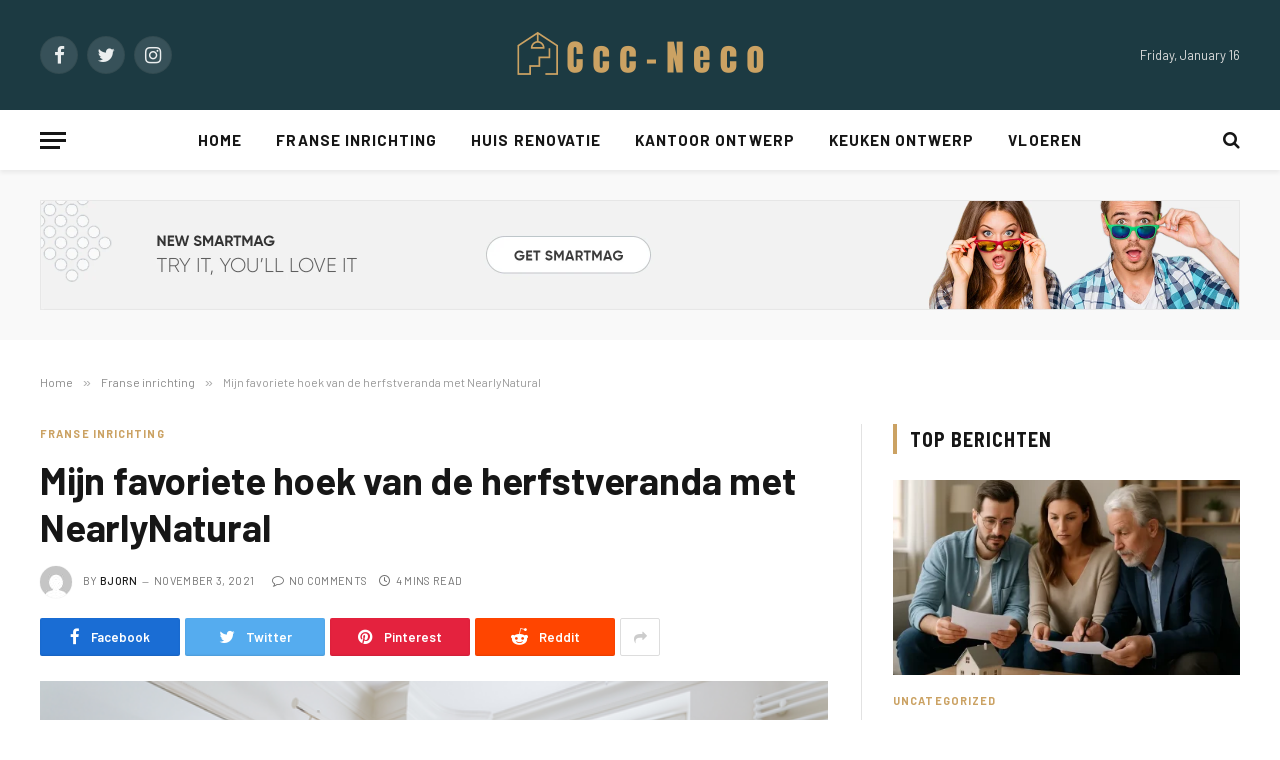

--- FILE ---
content_type: text/html; charset=UTF-8
request_url: https://ccc-neco.nl/mijn-favoriete-hoek-van-de-herfstveranda-met-nearlynatural/
body_size: 17282
content:

<!DOCTYPE html>
<html lang="en-US" class="s-light site-s-light">

<head>

	<meta charset="UTF-8" />
	<meta name="viewport" content="width=device-width, initial-scale=1" />
	<title>Mijn favoriete hoek van de herfstveranda met NearlyNatural &#8211; Ccc-neco.nl</title><link rel="preload" as="image" imagesrcset="https://ccc-neco.nl/wp-content/uploads/2022/12/Untitled-design-2022-12-03T112633.488.png 600w, https://ccc-neco.nl/wp-content/uploads/2022/12/Untitled-design-2022-12-03T112633.488-300x200.png 300w, https://ccc-neco.nl/wp-content/uploads/2022/12/Untitled-design-2022-12-03T112633.488-150x100.png 150w, https://ccc-neco.nl/wp-content/uploads/2022/12/Untitled-design-2022-12-03T112633.488-450x300.png 450w" imagesizes="(max-width: 788px) 100vw, 788px" /><link rel="preload" as="font" href="https://ccc-neco.nl/wp-content/themes/smart-mag/css/icons/fonts/ts-icons.woff2?v2.2" type="font/woff2" crossorigin="anonymous" />
<meta name='robots' content='max-image-preview:large' />
<link rel='dns-prefetch' href='//stats.wp.com' />
<link rel='dns-prefetch' href='//fonts.googleapis.com' />
<link rel="alternate" type="application/rss+xml" title="Ccc-neco.nl &raquo; Feed" href="https://ccc-neco.nl/feed/" />
<link rel="alternate" type="application/rss+xml" title="Ccc-neco.nl &raquo; Comments Feed" href="https://ccc-neco.nl/comments/feed/" />
<link rel="alternate" type="application/rss+xml" title="Ccc-neco.nl &raquo; Mijn favoriete hoek van de herfstveranda met NearlyNatural Comments Feed" href="https://ccc-neco.nl/mijn-favoriete-hoek-van-de-herfstveranda-met-nearlynatural/feed/" />
<link rel="alternate" title="oEmbed (JSON)" type="application/json+oembed" href="https://ccc-neco.nl/wp-json/oembed/1.0/embed?url=https%3A%2F%2Fccc-neco.nl%2Fmijn-favoriete-hoek-van-de-herfstveranda-met-nearlynatural%2F" />
<link rel="alternate" title="oEmbed (XML)" type="text/xml+oembed" href="https://ccc-neco.nl/wp-json/oembed/1.0/embed?url=https%3A%2F%2Fccc-neco.nl%2Fmijn-favoriete-hoek-van-de-herfstveranda-met-nearlynatural%2F&#038;format=xml" />
<style id='wp-img-auto-sizes-contain-inline-css' type='text/css'>
img:is([sizes=auto i],[sizes^="auto," i]){contain-intrinsic-size:3000px 1500px}
/*# sourceURL=wp-img-auto-sizes-contain-inline-css */
</style>

<style id='wp-emoji-styles-inline-css' type='text/css'>

	img.wp-smiley, img.emoji {
		display: inline !important;
		border: none !important;
		box-shadow: none !important;
		height: 1em !important;
		width: 1em !important;
		margin: 0 0.07em !important;
		vertical-align: -0.1em !important;
		background: none !important;
		padding: 0 !important;
	}
/*# sourceURL=wp-emoji-styles-inline-css */
</style>
<link rel='stylesheet' id='wp-block-library-css' href='https://ccc-neco.nl/wp-includes/css/dist/block-library/style.min.css?ver=6.9' type='text/css' media='all' />
<style id='classic-theme-styles-inline-css' type='text/css'>
/*! This file is auto-generated */
.wp-block-button__link{color:#fff;background-color:#32373c;border-radius:9999px;box-shadow:none;text-decoration:none;padding:calc(.667em + 2px) calc(1.333em + 2px);font-size:1.125em}.wp-block-file__button{background:#32373c;color:#fff;text-decoration:none}
/*# sourceURL=/wp-includes/css/classic-themes.min.css */
</style>
<link rel='stylesheet' id='mediaelement-css' href='https://ccc-neco.nl/wp-includes/js/mediaelement/mediaelementplayer-legacy.min.css?ver=4.2.17' type='text/css' media='all' />
<link rel='stylesheet' id='wp-mediaelement-css' href='https://ccc-neco.nl/wp-includes/js/mediaelement/wp-mediaelement.min.css?ver=6.9' type='text/css' media='all' />
<style id='jetpack-sharing-buttons-style-inline-css' type='text/css'>
.jetpack-sharing-buttons__services-list{display:flex;flex-direction:row;flex-wrap:wrap;gap:0;list-style-type:none;margin:5px;padding:0}.jetpack-sharing-buttons__services-list.has-small-icon-size{font-size:12px}.jetpack-sharing-buttons__services-list.has-normal-icon-size{font-size:16px}.jetpack-sharing-buttons__services-list.has-large-icon-size{font-size:24px}.jetpack-sharing-buttons__services-list.has-huge-icon-size{font-size:36px}@media print{.jetpack-sharing-buttons__services-list{display:none!important}}.editor-styles-wrapper .wp-block-jetpack-sharing-buttons{gap:0;padding-inline-start:0}ul.jetpack-sharing-buttons__services-list.has-background{padding:1.25em 2.375em}
/*# sourceURL=https://ccc-neco.nl/wp-content/plugins/jetpack/_inc/blocks/sharing-buttons/view.css */
</style>
<style id='global-styles-inline-css' type='text/css'>
:root{--wp--preset--aspect-ratio--square: 1;--wp--preset--aspect-ratio--4-3: 4/3;--wp--preset--aspect-ratio--3-4: 3/4;--wp--preset--aspect-ratio--3-2: 3/2;--wp--preset--aspect-ratio--2-3: 2/3;--wp--preset--aspect-ratio--16-9: 16/9;--wp--preset--aspect-ratio--9-16: 9/16;--wp--preset--color--black: #000000;--wp--preset--color--cyan-bluish-gray: #abb8c3;--wp--preset--color--white: #ffffff;--wp--preset--color--pale-pink: #f78da7;--wp--preset--color--vivid-red: #cf2e2e;--wp--preset--color--luminous-vivid-orange: #ff6900;--wp--preset--color--luminous-vivid-amber: #fcb900;--wp--preset--color--light-green-cyan: #7bdcb5;--wp--preset--color--vivid-green-cyan: #00d084;--wp--preset--color--pale-cyan-blue: #8ed1fc;--wp--preset--color--vivid-cyan-blue: #0693e3;--wp--preset--color--vivid-purple: #9b51e0;--wp--preset--gradient--vivid-cyan-blue-to-vivid-purple: linear-gradient(135deg,rgb(6,147,227) 0%,rgb(155,81,224) 100%);--wp--preset--gradient--light-green-cyan-to-vivid-green-cyan: linear-gradient(135deg,rgb(122,220,180) 0%,rgb(0,208,130) 100%);--wp--preset--gradient--luminous-vivid-amber-to-luminous-vivid-orange: linear-gradient(135deg,rgb(252,185,0) 0%,rgb(255,105,0) 100%);--wp--preset--gradient--luminous-vivid-orange-to-vivid-red: linear-gradient(135deg,rgb(255,105,0) 0%,rgb(207,46,46) 100%);--wp--preset--gradient--very-light-gray-to-cyan-bluish-gray: linear-gradient(135deg,rgb(238,238,238) 0%,rgb(169,184,195) 100%);--wp--preset--gradient--cool-to-warm-spectrum: linear-gradient(135deg,rgb(74,234,220) 0%,rgb(151,120,209) 20%,rgb(207,42,186) 40%,rgb(238,44,130) 60%,rgb(251,105,98) 80%,rgb(254,248,76) 100%);--wp--preset--gradient--blush-light-purple: linear-gradient(135deg,rgb(255,206,236) 0%,rgb(152,150,240) 100%);--wp--preset--gradient--blush-bordeaux: linear-gradient(135deg,rgb(254,205,165) 0%,rgb(254,45,45) 50%,rgb(107,0,62) 100%);--wp--preset--gradient--luminous-dusk: linear-gradient(135deg,rgb(255,203,112) 0%,rgb(199,81,192) 50%,rgb(65,88,208) 100%);--wp--preset--gradient--pale-ocean: linear-gradient(135deg,rgb(255,245,203) 0%,rgb(182,227,212) 50%,rgb(51,167,181) 100%);--wp--preset--gradient--electric-grass: linear-gradient(135deg,rgb(202,248,128) 0%,rgb(113,206,126) 100%);--wp--preset--gradient--midnight: linear-gradient(135deg,rgb(2,3,129) 0%,rgb(40,116,252) 100%);--wp--preset--font-size--small: 13px;--wp--preset--font-size--medium: 20px;--wp--preset--font-size--large: 36px;--wp--preset--font-size--x-large: 42px;--wp--preset--spacing--20: 0.44rem;--wp--preset--spacing--30: 0.67rem;--wp--preset--spacing--40: 1rem;--wp--preset--spacing--50: 1.5rem;--wp--preset--spacing--60: 2.25rem;--wp--preset--spacing--70: 3.38rem;--wp--preset--spacing--80: 5.06rem;--wp--preset--shadow--natural: 6px 6px 9px rgba(0, 0, 0, 0.2);--wp--preset--shadow--deep: 12px 12px 50px rgba(0, 0, 0, 0.4);--wp--preset--shadow--sharp: 6px 6px 0px rgba(0, 0, 0, 0.2);--wp--preset--shadow--outlined: 6px 6px 0px -3px rgb(255, 255, 255), 6px 6px rgb(0, 0, 0);--wp--preset--shadow--crisp: 6px 6px 0px rgb(0, 0, 0);}:where(.is-layout-flex){gap: 0.5em;}:where(.is-layout-grid){gap: 0.5em;}body .is-layout-flex{display: flex;}.is-layout-flex{flex-wrap: wrap;align-items: center;}.is-layout-flex > :is(*, div){margin: 0;}body .is-layout-grid{display: grid;}.is-layout-grid > :is(*, div){margin: 0;}:where(.wp-block-columns.is-layout-flex){gap: 2em;}:where(.wp-block-columns.is-layout-grid){gap: 2em;}:where(.wp-block-post-template.is-layout-flex){gap: 1.25em;}:where(.wp-block-post-template.is-layout-grid){gap: 1.25em;}.has-black-color{color: var(--wp--preset--color--black) !important;}.has-cyan-bluish-gray-color{color: var(--wp--preset--color--cyan-bluish-gray) !important;}.has-white-color{color: var(--wp--preset--color--white) !important;}.has-pale-pink-color{color: var(--wp--preset--color--pale-pink) !important;}.has-vivid-red-color{color: var(--wp--preset--color--vivid-red) !important;}.has-luminous-vivid-orange-color{color: var(--wp--preset--color--luminous-vivid-orange) !important;}.has-luminous-vivid-amber-color{color: var(--wp--preset--color--luminous-vivid-amber) !important;}.has-light-green-cyan-color{color: var(--wp--preset--color--light-green-cyan) !important;}.has-vivid-green-cyan-color{color: var(--wp--preset--color--vivid-green-cyan) !important;}.has-pale-cyan-blue-color{color: var(--wp--preset--color--pale-cyan-blue) !important;}.has-vivid-cyan-blue-color{color: var(--wp--preset--color--vivid-cyan-blue) !important;}.has-vivid-purple-color{color: var(--wp--preset--color--vivid-purple) !important;}.has-black-background-color{background-color: var(--wp--preset--color--black) !important;}.has-cyan-bluish-gray-background-color{background-color: var(--wp--preset--color--cyan-bluish-gray) !important;}.has-white-background-color{background-color: var(--wp--preset--color--white) !important;}.has-pale-pink-background-color{background-color: var(--wp--preset--color--pale-pink) !important;}.has-vivid-red-background-color{background-color: var(--wp--preset--color--vivid-red) !important;}.has-luminous-vivid-orange-background-color{background-color: var(--wp--preset--color--luminous-vivid-orange) !important;}.has-luminous-vivid-amber-background-color{background-color: var(--wp--preset--color--luminous-vivid-amber) !important;}.has-light-green-cyan-background-color{background-color: var(--wp--preset--color--light-green-cyan) !important;}.has-vivid-green-cyan-background-color{background-color: var(--wp--preset--color--vivid-green-cyan) !important;}.has-pale-cyan-blue-background-color{background-color: var(--wp--preset--color--pale-cyan-blue) !important;}.has-vivid-cyan-blue-background-color{background-color: var(--wp--preset--color--vivid-cyan-blue) !important;}.has-vivid-purple-background-color{background-color: var(--wp--preset--color--vivid-purple) !important;}.has-black-border-color{border-color: var(--wp--preset--color--black) !important;}.has-cyan-bluish-gray-border-color{border-color: var(--wp--preset--color--cyan-bluish-gray) !important;}.has-white-border-color{border-color: var(--wp--preset--color--white) !important;}.has-pale-pink-border-color{border-color: var(--wp--preset--color--pale-pink) !important;}.has-vivid-red-border-color{border-color: var(--wp--preset--color--vivid-red) !important;}.has-luminous-vivid-orange-border-color{border-color: var(--wp--preset--color--luminous-vivid-orange) !important;}.has-luminous-vivid-amber-border-color{border-color: var(--wp--preset--color--luminous-vivid-amber) !important;}.has-light-green-cyan-border-color{border-color: var(--wp--preset--color--light-green-cyan) !important;}.has-vivid-green-cyan-border-color{border-color: var(--wp--preset--color--vivid-green-cyan) !important;}.has-pale-cyan-blue-border-color{border-color: var(--wp--preset--color--pale-cyan-blue) !important;}.has-vivid-cyan-blue-border-color{border-color: var(--wp--preset--color--vivid-cyan-blue) !important;}.has-vivid-purple-border-color{border-color: var(--wp--preset--color--vivid-purple) !important;}.has-vivid-cyan-blue-to-vivid-purple-gradient-background{background: var(--wp--preset--gradient--vivid-cyan-blue-to-vivid-purple) !important;}.has-light-green-cyan-to-vivid-green-cyan-gradient-background{background: var(--wp--preset--gradient--light-green-cyan-to-vivid-green-cyan) !important;}.has-luminous-vivid-amber-to-luminous-vivid-orange-gradient-background{background: var(--wp--preset--gradient--luminous-vivid-amber-to-luminous-vivid-orange) !important;}.has-luminous-vivid-orange-to-vivid-red-gradient-background{background: var(--wp--preset--gradient--luminous-vivid-orange-to-vivid-red) !important;}.has-very-light-gray-to-cyan-bluish-gray-gradient-background{background: var(--wp--preset--gradient--very-light-gray-to-cyan-bluish-gray) !important;}.has-cool-to-warm-spectrum-gradient-background{background: var(--wp--preset--gradient--cool-to-warm-spectrum) !important;}.has-blush-light-purple-gradient-background{background: var(--wp--preset--gradient--blush-light-purple) !important;}.has-blush-bordeaux-gradient-background{background: var(--wp--preset--gradient--blush-bordeaux) !important;}.has-luminous-dusk-gradient-background{background: var(--wp--preset--gradient--luminous-dusk) !important;}.has-pale-ocean-gradient-background{background: var(--wp--preset--gradient--pale-ocean) !important;}.has-electric-grass-gradient-background{background: var(--wp--preset--gradient--electric-grass) !important;}.has-midnight-gradient-background{background: var(--wp--preset--gradient--midnight) !important;}.has-small-font-size{font-size: var(--wp--preset--font-size--small) !important;}.has-medium-font-size{font-size: var(--wp--preset--font-size--medium) !important;}.has-large-font-size{font-size: var(--wp--preset--font-size--large) !important;}.has-x-large-font-size{font-size: var(--wp--preset--font-size--x-large) !important;}
:where(.wp-block-post-template.is-layout-flex){gap: 1.25em;}:where(.wp-block-post-template.is-layout-grid){gap: 1.25em;}
:where(.wp-block-term-template.is-layout-flex){gap: 1.25em;}:where(.wp-block-term-template.is-layout-grid){gap: 1.25em;}
:where(.wp-block-columns.is-layout-flex){gap: 2em;}:where(.wp-block-columns.is-layout-grid){gap: 2em;}
:root :where(.wp-block-pullquote){font-size: 1.5em;line-height: 1.6;}
/*# sourceURL=global-styles-inline-css */
</style>
<link rel='stylesheet' id='smartmag-core-css' href='https://ccc-neco.nl/wp-content/themes/smart-mag/style.css?ver=7.1.1' type='text/css' media='all' />
<style id='smartmag-core-inline-css' type='text/css'>
:root { --c-main: #cba263;
--c-main-rgb: 203,162,99;
--text-font: "Barlow", system-ui, -apple-system, "Segoe UI", Arial, sans-serif;
--body-font: "Barlow", system-ui, -apple-system, "Segoe UI", Arial, sans-serif;
--title-size-s: 20px; }
.main-sidebar .widget-title .heading { font-size: 20px; }
.smart-head-main { --c-shadow: rgba(10,0,0,0.06); }
.smart-head-main .smart-head-mid { background-color: #1c3a42; }
.s-dark .smart-head-main .smart-head-mid,
.smart-head-main .s-dark.smart-head-mid { background-color: #1c3a42; }
.smart-head-main .smart-head-bot { border-bottom-width: 1px; }
.navigation-main .menu > li > a { font-size: 15px; font-weight: bold; letter-spacing: 0.07em; }
.smart-head-mobile .smart-head-mid { background-color: #1c3a42; border-bottom-width: 0px; }
.mobile-menu { font-size: 15px; text-transform: uppercase; letter-spacing: .05em; }
.s-dark .smart-head-main .spc-social,
.smart-head-main .s-dark .spc-social { --c-spc-social: rgba(255,255,255,0.9); --c-spc-social-hov: #e5e5e5; }
.smart-head .ts-button1 { font-size: 13px; letter-spacing: 0.13em; }
.s-dark .smart-head .ts-button1,
.smart-head .s-dark .ts-button1 { background-color: rgba(255,255,255,0.15); }
.post-meta .meta-item, .post-meta .text-in { font-size: 11px; text-transform: uppercase; letter-spacing: .03em; }
.post-meta .post-cat > a { font-weight: bold; letter-spacing: .1em; }
.block-head .heading { font-family: "Barlow Semi Condensed", system-ui, -apple-system, "Segoe UI", Arial, sans-serif; }
.block-head-i .heading { font-size: 21px; font-weight: bold; letter-spacing: 0.05em; }
.site-s-light .s-head-modern-a .post-meta { --c-post-meta: #707070; }
.s-dark .s-head-modern-a .post-meta { --c-post-meta: #d3d3d3; }
.a-wrap-2 { background-color: #f9f9f9; }
.s-dark .a-wrap-2 { background-color: #2d2d2d; }
.a-wrap-2:not(._) { margin-top: 0px; }
@media (min-width: 1200px) { .s-head-modern-a .post-title { font-size: 38px; } }
@media (min-width: 940px) and (max-width: 1200px) { .navigation-main .menu > li > a { font-size: calc(10px + (15px - 10px) * .7); } }


/*# sourceURL=smartmag-core-inline-css */
</style>
<link rel='stylesheet' id='magnific-popup-css' href='https://ccc-neco.nl/wp-content/themes/smart-mag/css/lightbox.css?ver=7.1.1' type='text/css' media='all' />
<link rel='stylesheet' id='smartmag-icons-css' href='https://ccc-neco.nl/wp-content/themes/smart-mag/css/icons/icons.css?ver=7.1.1' type='text/css' media='all' />
<link rel='stylesheet' id='smartmag-gfonts-custom-css' href='https://fonts.googleapis.com/css?family=Barlow%3A400%2C500%2C600%2C700%7CBarlow+Semi+Condensed%3A400%2C500%2C600%2C700&#038;display=swap' type='text/css' media='all' />
<script type="text/javascript" src="https://ccc-neco.nl/wp-includes/js/jquery/jquery.min.js?ver=3.7.1" id="jquery-core-js"></script>
<script type="text/javascript" src="https://ccc-neco.nl/wp-includes/js/jquery/jquery-migrate.min.js?ver=3.4.1" id="jquery-migrate-js"></script>
<link rel="https://api.w.org/" href="https://ccc-neco.nl/wp-json/" /><link rel="alternate" title="JSON" type="application/json" href="https://ccc-neco.nl/wp-json/wp/v2/posts/4778" /><link rel="EditURI" type="application/rsd+xml" title="RSD" href="https://ccc-neco.nl/xmlrpc.php?rsd" />
<meta name="generator" content="WordPress 6.9" />
<link rel="canonical" href="https://ccc-neco.nl/mijn-favoriete-hoek-van-de-herfstveranda-met-nearlynatural/" />
<link rel='shortlink' href='https://ccc-neco.nl/?p=4778' />
	<style>img#wpstats{display:none}</style>
		
		<script>
		var BunyadSchemeKey = 'bunyad-scheme';
		(() => {
			const d = document.documentElement;
			const c = d.classList;
			const scheme = localStorage.getItem(BunyadSchemeKey);
			if (scheme) {
				d.dataset.origClass = c;
				scheme === 'dark' ? c.remove('s-light', 'site-s-light') : c.remove('s-dark', 'site-s-dark');
				c.add('site-s-' + scheme, 's-' + scheme);
			}
		})();
		</script>
		<meta name="generator" content="Elementor 3.34.1; features: additional_custom_breakpoints; settings: css_print_method-external, google_font-enabled, font_display-swap">
			<style>
				.e-con.e-parent:nth-of-type(n+4):not(.e-lazyloaded):not(.e-no-lazyload),
				.e-con.e-parent:nth-of-type(n+4):not(.e-lazyloaded):not(.e-no-lazyload) * {
					background-image: none !important;
				}
				@media screen and (max-height: 1024px) {
					.e-con.e-parent:nth-of-type(n+3):not(.e-lazyloaded):not(.e-no-lazyload),
					.e-con.e-parent:nth-of-type(n+3):not(.e-lazyloaded):not(.e-no-lazyload) * {
						background-image: none !important;
					}
				}
				@media screen and (max-height: 640px) {
					.e-con.e-parent:nth-of-type(n+2):not(.e-lazyloaded):not(.e-no-lazyload),
					.e-con.e-parent:nth-of-type(n+2):not(.e-lazyloaded):not(.e-no-lazyload) * {
						background-image: none !important;
					}
				}
			</style>
			<link rel="icon" href="https://ccc-neco.nl/wp-content/uploads/2022/12/Ccc-Neco-Logo-100-×-100-px.png" sizes="32x32" />
<link rel="icon" href="https://ccc-neco.nl/wp-content/uploads/2022/12/Ccc-Neco-Logo-100-×-100-px.png" sizes="192x192" />
<link rel="apple-touch-icon" href="https://ccc-neco.nl/wp-content/uploads/2022/12/Ccc-Neco-Logo-100-×-100-px.png" />
<meta name="msapplication-TileImage" content="https://ccc-neco.nl/wp-content/uploads/2022/12/Ccc-Neco-Logo-100-×-100-px.png" />


</head>

<body class="wp-singular post-template-default single single-post postid-4778 single-format-standard wp-theme-smart-mag right-sidebar post-layout-modern post-cat-33 has-lb has-lb-sm has-sb-sep layout-normal elementor-default elementor-kit-7">



<div class="main-wrap">

	
<div class="off-canvas-backdrop"></div>
<div class="mobile-menu-container off-canvas s-dark" id="off-canvas">

	<div class="off-canvas-head">
		<a href="#" class="close"><i class="tsi tsi-times"></i></a>

		<div class="ts-logo">
			<img class="logo-mobile logo-image" src="https://ccc-neco.nl/wp-content/uploads/2022/12/Ccc-Neco-Logo-1.png" width="250" height="65" alt="Ccc-neco.nl"/>		</div>
	</div>

	<div class="off-canvas-content">

					<ul class="mobile-menu"></ul>
		
					<div class="off-canvas-widgets">
				
		<div id="smartmag-block-posts-small-2" class="widget ts-block-widget smartmag-widget-posts-small">		
		<div class="block">
					<section class="block-wrap block-posts-small block-sc mb-none" data-id="1">

			<div class="widget-title block-head block-head-ac block-head-b"><h5 class="heading">Wat is heet</h5></div>	
			<div class="block-content">
				
	<div class="loop loop-small loop-small-a loop-sep loop-small-sep grid grid-1 md:grid-1 sm:grid-1 xs:grid-1">

					
<article class="l-post  small-a-post m-pos-left small-post">

	
			<div class="media">

		
			<a href="https://ccc-neco.nl/gezamenlijk-eigendom-verkopen-een-overzicht-van-opties-en-strategieen/" class="image-link media-ratio ar-bunyad-thumb" title="Gezamenlijk eigendom verkopen: een overzicht van opties en strategieën"><span data-bgsrc="https://ccc-neco.nl/wp-content/uploads/2025/12/gezamenlijk-eigendom-verkopen-een-overzicht-van-op-300x200.webp" class="img bg-cover wp-post-image attachment-medium size-medium lazyload" data-bgset="https://ccc-neco.nl/wp-content/uploads/2025/12/gezamenlijk-eigendom-verkopen-een-overzicht-van-op-300x200.webp 300w, https://ccc-neco.nl/wp-content/uploads/2025/12/gezamenlijk-eigendom-verkopen-een-overzicht-van-op-150x100.webp 150w, https://ccc-neco.nl/wp-content/uploads/2025/12/gezamenlijk-eigendom-verkopen-een-overzicht-van-op-450x300.webp 450w, https://ccc-neco.nl/wp-content/uploads/2025/12/gezamenlijk-eigendom-verkopen-een-overzicht-van-op.webp 768w" data-sizes="(max-width: 110px) 100vw, 110px" role="img" aria-label="Gezamenlijk eigendom verkopen: een overzicht van opties en strategieën"></span></a>			
			
			
			
		
		</div>
	

	
		<div class="content">

			<div class="post-meta post-meta-a post-meta-left has-below"><h4 class="is-title post-title"><a href="https://ccc-neco.nl/gezamenlijk-eigendom-verkopen-een-overzicht-van-opties-en-strategieen/">Gezamenlijk eigendom verkopen: een overzicht van opties en strategieën</a></h4><div class="post-meta-items meta-below"><span class="meta-item date"><span class="date-link"><time class="post-date" datetime="2025-12-03T07:19:44+00:00">December 3, 2025</time></span></span></div></div>			
			
			
		</div>

	
</article>	
					
<article class="l-post  small-a-post m-pos-left small-post">

	
			<div class="media">

		
			<a href="https://ccc-neco.nl/italiaanse-gietvloer-kopen-stijlvol-en-duurzaam-voor-je-interieur/" class="image-link media-ratio ar-bunyad-thumb" title="Italiaanse gietvloer kopen: stijlvol en duurzaam voor je interieur"><span data-bgsrc="https://ccc-neco.nl/wp-content/uploads/2024/11/g656c0e29bf2714c9aa7e800c9383245faae1d665057f4209b7da5b7ee413712546aeaf4b54a6faee2191afa189724661ab8715bed90a0158fe572f8c04f0d90c_640-300x300.jpg" class="img bg-cover wp-post-image attachment-medium size-medium lazyload" data-bgset="https://ccc-neco.nl/wp-content/uploads/2024/11/g656c0e29bf2714c9aa7e800c9383245faae1d665057f4209b7da5b7ee413712546aeaf4b54a6faee2191afa189724661ab8715bed90a0158fe572f8c04f0d90c_640-300x300.jpg 300w, https://ccc-neco.nl/wp-content/uploads/2024/11/g656c0e29bf2714c9aa7e800c9383245faae1d665057f4209b7da5b7ee413712546aeaf4b54a6faee2191afa189724661ab8715bed90a0158fe572f8c04f0d90c_640-150x150.jpg 150w, https://ccc-neco.nl/wp-content/uploads/2024/11/g656c0e29bf2714c9aa7e800c9383245faae1d665057f4209b7da5b7ee413712546aeaf4b54a6faee2191afa189724661ab8715bed90a0158fe572f8c04f0d90c_640-450x450.jpg 450w, https://ccc-neco.nl/wp-content/uploads/2024/11/g656c0e29bf2714c9aa7e800c9383245faae1d665057f4209b7da5b7ee413712546aeaf4b54a6faee2191afa189724661ab8715bed90a0158fe572f8c04f0d90c_640.jpg 640w" data-sizes="(max-width: 110px) 100vw, 110px" role="img" aria-label="Italiaanse gietvloer kopen: stijlvol en duurzaam voor je interieur"></span></a>			
			
			
			
		
		</div>
	

	
		<div class="content">

			<div class="post-meta post-meta-a post-meta-left has-below"><h4 class="is-title post-title"><a href="https://ccc-neco.nl/italiaanse-gietvloer-kopen-stijlvol-en-duurzaam-voor-je-interieur/">Italiaanse gietvloer kopen: stijlvol en duurzaam voor je interieur</a></h4><div class="post-meta-items meta-below"><span class="meta-item date"><span class="date-link"><time class="post-date" datetime="2024-11-08T13:41:07+00:00">November 8, 2024</time></span></span></div></div>			
			
			
		</div>

	
</article>	
					
<article class="l-post  small-a-post m-pos-left small-post">

	
			<div class="media">

		
		</div>
	

	
		<div class="content">

			<div class="post-meta post-meta-a post-meta-left has-below"><h4 class="is-title post-title"><a href="https://ccc-neco.nl/hoe-kies-je-de-beste-hypotheek-in-2024/">Hoe kies je de beste hypotheek in 2024?</a></h4><div class="post-meta-items meta-below"><span class="meta-item date"><span class="date-link"><time class="post-date" datetime="2024-03-30T19:42:13+00:00">March 30, 2024</time></span></span></div></div>			
			
			
		</div>

	
</article>	
		
	</div>

					</div>

		</section>
				</div>

		</div>			</div>
		
		
		<div class="spc-social spc-social-b smart-head-social">
		
			
				<a href="#" class="link s-facebook" target="_blank" rel="noopener">
					<i class="icon tsi tsi-facebook"></i>
					<span class="visuallyhidden">Facebook</span>
				</a>
									
			
				<a href="#" class="link s-twitter" target="_blank" rel="noopener">
					<i class="icon tsi tsi-twitter"></i>
					<span class="visuallyhidden">Twitter</span>
				</a>
									
			
				<a href="#" class="link s-instagram" target="_blank" rel="noopener">
					<i class="icon tsi tsi-instagram"></i>
					<span class="visuallyhidden">Instagram</span>
				</a>
									
			
		</div>

		
	</div>

</div>
<div class="smart-head smart-head-b smart-head-main" id="smart-head" data-sticky="auto" data-sticky-type="smart">
	
	<div class="smart-head-row smart-head-mid smart-head-row-3 s-dark smart-head-row-full">

		<div class="inner wrap">

							
				<div class="items items-left ">
				
		<div class="spc-social spc-social-b smart-head-social">
		
			
				<a href="#" class="link s-facebook" target="_blank" rel="noopener">
					<i class="icon tsi tsi-facebook"></i>
					<span class="visuallyhidden">Facebook</span>
				</a>
									
			
				<a href="#" class="link s-twitter" target="_blank" rel="noopener">
					<i class="icon tsi tsi-twitter"></i>
					<span class="visuallyhidden">Twitter</span>
				</a>
									
			
				<a href="#" class="link s-instagram" target="_blank" rel="noopener">
					<i class="icon tsi tsi-instagram"></i>
					<span class="visuallyhidden">Instagram</span>
				</a>
									
			
		</div>

						</div>

							
				<div class="items items-center ">
					<a href="https://ccc-neco.nl/" title="Ccc-neco.nl" rel="home" class="logo-link ts-logo logo-is-image">
		<span>
			
				
					<img src="https://ccc-neco.nl/wp-content/uploads/2022/12/Ccc-Neco-Logo.png" class="logo-image" alt="Ccc-neco.nl" srcset="https://ccc-neco.nl/wp-content/uploads/2022/12/Ccc-Neco-Logo.png ,https://ccc-neco.nl/wp-content/uploads/2022/12/Ccc-Neco-Logo-1.png 2x" width="250" height="65"/>
									 
					</span>
	</a>				</div>

							
				<div class="items items-right ">
				
<span class="h-date">
	Friday, January 16</span>				</div>

						
		</div>
	</div>

	
	<div class="smart-head-row smart-head-bot smart-head-row-3 is-light has-center-nav smart-head-row-full">

		<div class="inner wrap">

							
				<div class="items items-left ">
				
<button class="offcanvas-toggle has-icon" type="button" aria-label="Menu">
	<span class="hamburger-icon hamburger-icon-a">
		<span class="inner"></span>
	</span>
</button>				</div>

							
				<div class="items items-center ">
					<div class="nav-wrap">
		<nav class="navigation navigation-main nav-hov-a">
			<ul id="menu-main-menu" class="menu"><li id="menu-item-4667" class="menu-item menu-item-type-custom menu-item-object-custom menu-item-home menu-item-4667"><a href="https://ccc-neco.nl">Home</a></li>
<li id="menu-item-4829" class="menu-item menu-item-type-taxonomy menu-item-object-category current-post-ancestor current-menu-parent current-post-parent menu-cat-33 menu-item-4829"><a href="https://ccc-neco.nl/category/franse-inrichting/">Franse inrichting</a></li>
<li id="menu-item-4830" class="menu-item menu-item-type-taxonomy menu-item-object-category menu-cat-34 menu-item-4830"><a href="https://ccc-neco.nl/category/huis-renovatie/">Huis Renovatie</a></li>
<li id="menu-item-4831" class="menu-item menu-item-type-taxonomy menu-item-object-category menu-cat-32 menu-item-4831"><a href="https://ccc-neco.nl/category/kantoor-ontwerp/">Kantoor ontwerp</a></li>
<li id="menu-item-4832" class="menu-item menu-item-type-taxonomy menu-item-object-category menu-cat-35 menu-item-4832"><a href="https://ccc-neco.nl/category/keuken-ontwerp/">Keuken ontwerp</a></li>
<li id="menu-item-4833" class="menu-item menu-item-type-taxonomy menu-item-object-category menu-cat-36 menu-item-4833"><a href="https://ccc-neco.nl/category/vloeren/">Vloeren</a></li>
</ul>		</nav>
	</div>
				</div>

							
				<div class="items items-right ">
				

	<a href="#" class="search-icon has-icon-only is-icon" title="Search">
		<i class="tsi tsi-search"></i>
	</a>

				</div>

						
		</div>
	</div>

	</div>
<div class="smart-head smart-head-a smart-head-mobile" id="smart-head-mobile" data-sticky="mid" data-sticky-type>
	
	<div class="smart-head-row smart-head-mid smart-head-row-3 s-dark smart-head-row-full">

		<div class="inner wrap">

							
				<div class="items items-left ">
				
<button class="offcanvas-toggle has-icon" type="button" aria-label="Menu">
	<span class="hamburger-icon hamburger-icon-a">
		<span class="inner"></span>
	</span>
</button>				</div>

							
				<div class="items items-center ">
					<a href="https://ccc-neco.nl/" title="Ccc-neco.nl" rel="home" class="logo-link ts-logo logo-is-image">
		<span>
			
									<img class="logo-mobile logo-image" src="https://ccc-neco.nl/wp-content/uploads/2022/12/Ccc-Neco-Logo-1.png" width="250" height="65" alt="Ccc-neco.nl"/>									 
					</span>
	</a>				</div>

							
				<div class="items items-right ">
				

	<a href="#" class="search-icon has-icon-only is-icon" title="Search">
		<i class="tsi tsi-search"></i>
	</a>

				</div>

						
		</div>
	</div>

	</div><div class="a-wrap a-wrap-base a-wrap-2 a-wrap-bg show-lg"> <a href="https://theme-sphere.com/buy/go.php?theme=smartmag" target="_blank">
<img loading="lazy" loading="lazy" src="https://smartmag.theme-sphere.com/social-life/wp-content/uploads/sites/17/2021/07/1200x110-banner-04.jpg" width="1200" height="110" alt="Demo" />
</a></div>


<nav class="breadcrumbs is-full-width breadcrumbs-a" id="breadcrumb"><div class="inner ts-contain "><span><a href="https://ccc-neco.nl/"><span>Home</span></a></span><span class="delim">&raquo;</span><span><a href="https://ccc-neco.nl/category/franse-inrichting/"><span>Franse inrichting</span></a></span><span class="delim">&raquo;</span><span class="current">Mijn favoriete hoek van de herfstveranda met NearlyNatural</span></div></nav>
<div class="main ts-contain cf right-sidebar">
	
		

<div class="ts-row">
	<div class="col-8 main-content">

					<div class="the-post-header s-head-modern s-head-modern-a">
	<div class="post-meta post-meta-a post-meta-left post-meta-single has-below"><div class="post-meta-items meta-above"><span class="meta-item post-cat">
						
						<a href="https://ccc-neco.nl/category/franse-inrichting/" class="category term-color-33" rel="category">Franse inrichting</a>
					</span>
					</div><h1 class="is-title post-title">Mijn favoriete hoek van de herfstveranda met NearlyNatural</h1><div class="post-meta-items meta-below has-author-img"><span class="meta-item post-author has-img"><img alt='Bjorn' src='https://secure.gravatar.com/avatar/35bf4cb686607ea92b67352c6930fdf3c8fb1495b9e7ea769e0a6e40510bd3c8?s=32&#038;d=mm&#038;r=g' srcset='https://secure.gravatar.com/avatar/35bf4cb686607ea92b67352c6930fdf3c8fb1495b9e7ea769e0a6e40510bd3c8?s=64&#038;d=mm&#038;r=g 2x' class='avatar avatar-32 photo' height='32' width='32' decoding='async'/><span class="by">By</span> <a href="https://ccc-neco.nl/author/bjorn/" title="Posts by Bjorn" rel="author">Bjorn</a></span><span class="meta-item has-next-icon date"><time class="post-date" datetime="2021-11-03T10:02:15+00:00">November 3, 2021</time></span><span class="has-next-icon meta-item comments has-icon"><a href="https://ccc-neco.nl/mijn-favoriete-hoek-van-de-herfstveranda-met-nearlynatural/#respond"><i class="tsi tsi-comment-o"></i>No Comments</a></span><span class="meta-item read-time has-icon"><i class="tsi tsi-clock"></i>4 Mins Read</span></div></div>
<div class="post-share post-share-b spc-social-bg ">
	
		
		<a href="https://www.facebook.com/sharer.php?u=https%3A%2F%2Fccc-neco.nl%2Fmijn-favoriete-hoek-van-de-herfstveranda-met-nearlynatural%2F" class="cf service s-facebook service-lg" 
			title="Share on Facebook" target="_blank" rel="noopener">
			<i class="tsi tsi-tsi tsi-facebook"></i>
			<span class="label">Facebook</span>
		</a>
			
		
		<a href="https://twitter.com/intent/tweet?url=https%3A%2F%2Fccc-neco.nl%2Fmijn-favoriete-hoek-van-de-herfstveranda-met-nearlynatural%2F&#038;text=Mijn%20favoriete%20hoek%20van%20de%20herfstveranda%20met%20NearlyNatural" class="cf service s-twitter service-lg" 
			title="Share on Twitter" target="_blank" rel="noopener">
			<i class="tsi tsi-tsi tsi-twitter"></i>
			<span class="label">Twitter</span>
		</a>
			
		
		<a href="https://pinterest.com/pin/create/button/?url=https%3A%2F%2Fccc-neco.nl%2Fmijn-favoriete-hoek-van-de-herfstveranda-met-nearlynatural%2F&#038;media=https%3A%2F%2Fccc-neco.nl%2Fwp-content%2Fuploads%2F2022%2F12%2FUntitled-design-2022-12-03T112633.488.png&#038;description=Mijn%20favoriete%20hoek%20van%20de%20herfstveranda%20met%20NearlyNatural" class="cf service s-pinterest service-lg" 
			title="Share on Pinterest" target="_blank" rel="noopener">
			<i class="tsi tsi-tsi tsi-pinterest"></i>
			<span class="label">Pinterest</span>
		</a>
			
		
		<a href="https://www.reddit.com/submit?url=https%3A%2F%2Fccc-neco.nl%2Fmijn-favoriete-hoek-van-de-herfstveranda-met-nearlynatural%2F&#038;title=Mijn%20favoriete%20hoek%20van%20de%20herfstveranda%20met%20NearlyNatural" class="cf service s-reddit service-lg" 
			title="Share on Reddit" target="_blank" rel="noopener">
			<i class="tsi tsi-tsi tsi-reddit-alien"></i>
			<span class="label">Reddit</span>
		</a>
			
		
		<a href="https://t.me/share/url?url=https%3A%2F%2Fccc-neco.nl%2Fmijn-favoriete-hoek-van-de-herfstveranda-met-nearlynatural%2F&#038;title=Mijn%20favoriete%20hoek%20van%20de%20herfstveranda%20met%20NearlyNatural" class="cf service s-telegram service-sm" 
			title="Share on Telegram" target="_blank" rel="noopener">
			<i class="tsi tsi-tsi tsi-telegram"></i>
			<span class="label">Telegram</span>
		</a>
			
		
		<a href="https://www.linkedin.com/shareArticle?mini=true&#038;url=https%3A%2F%2Fccc-neco.nl%2Fmijn-favoriete-hoek-van-de-herfstveranda-met-nearlynatural%2F" class="cf service s-linkedin service-sm" 
			title="Share on LinkedIn" target="_blank" rel="noopener">
			<i class="tsi tsi-tsi tsi-linkedin"></i>
			<span class="label">LinkedIn</span>
		</a>
			
		
		<a href="https://www.tumblr.com/share/link?url=https%3A%2F%2Fccc-neco.nl%2Fmijn-favoriete-hoek-van-de-herfstveranda-met-nearlynatural%2F&#038;name=Mijn%20favoriete%20hoek%20van%20de%20herfstveranda%20met%20NearlyNatural" class="cf service s-tumblr service-sm" 
			title="Share on Tumblr" target="_blank" rel="noopener">
			<i class="tsi tsi-tsi tsi-tumblr"></i>
			<span class="label">Tumblr</span>
		</a>
			
		
		<a href="https://vk.com/share.php?url=https%3A%2F%2Fccc-neco.nl%2Fmijn-favoriete-hoek-van-de-herfstveranda-met-nearlynatural%2F&#038;title=Mijn%20favoriete%20hoek%20van%20de%20herfstveranda%20met%20NearlyNatural" class="cf service s-vk service-sm" 
			title="Share on VKontakte" target="_blank" rel="noopener">
			<i class="tsi tsi-tsi tsi-vk"></i>
			<span class="label">VKontakte</span>
		</a>
			
		
		<a href="https://wa.me/?text=Mijn%20favoriete%20hoek%20van%20de%20herfstveranda%20met%20NearlyNatural%20https%3A%2F%2Fccc-neco.nl%2Fmijn-favoriete-hoek-van-de-herfstveranda-met-nearlynatural%2F" class="cf service s-whatsapp service-sm" 
			title="Share on WhatsApp" target="_blank" rel="noopener">
			<i class="tsi tsi-tsi tsi-whatsapp"></i>
			<span class="label">WhatsApp</span>
		</a>
			
		
		<a href="mailto:?subject=Mijn%20favoriete%20hoek%20van%20de%20herfstveranda%20met%20NearlyNatural&#038;body=https%3A%2F%2Fccc-neco.nl%2Fmijn-favoriete-hoek-van-de-herfstveranda-met-nearlynatural%2F" class="cf service s-email service-sm" 
			title="Share via Email" target="_blank" rel="noopener">
			<i class="tsi tsi-tsi tsi-envelope-o"></i>
			<span class="label">Email</span>
		</a>
			
		
			<a href="#" class="show-more" title="Show More Social Sharing"><i class="tsi tsi-share"></i></a>
		
</div>
	
	
</div>		
					<div class="single-featured">
					
	<div class="featured">
				
			<a href="https://ccc-neco.nl/wp-content/uploads/2022/12/Untitled-design-2022-12-03T112633.488.png" class="image-link media-ratio ar-bunyad-main" title="Mijn favoriete hoek van de herfstveranda met NearlyNatural"><img fetchpriority="high" width="788" height="515" src="[data-uri]" class="attachment-large size-large lazyload wp-post-image" alt="" sizes="(max-width: 788px) 100vw, 788px" title="Mijn favoriete hoek van de herfstveranda met NearlyNatural" decoding="async" data-srcset="https://ccc-neco.nl/wp-content/uploads/2022/12/Untitled-design-2022-12-03T112633.488.png 600w, https://ccc-neco.nl/wp-content/uploads/2022/12/Untitled-design-2022-12-03T112633.488-300x200.png 300w, https://ccc-neco.nl/wp-content/uploads/2022/12/Untitled-design-2022-12-03T112633.488-150x100.png 150w, https://ccc-neco.nl/wp-content/uploads/2022/12/Untitled-design-2022-12-03T112633.488-450x300.png 450w" data-src="https://ccc-neco.nl/wp-content/uploads/2022/12/Untitled-design-2022-12-03T112633.488.png" /></a>		
						
			</div>

				</div>
		
		<div class="the-post s-post-modern">

			<article id="post-4778" class="post-4778 post type-post status-publish format-standard has-post-thumbnail category-franse-inrichting">
				
<div class="post-content-wrap has-share-float">
						<div class="post-share-float share-float-b is-hidden spc-social-c-icon">
	<div class="inner">
					<span class="share-text">Share</span>
		
		<div class="services">
		
				
			<a href="https://www.facebook.com/sharer.php?u=https%3A%2F%2Fccc-neco.nl%2Fmijn-favoriete-hoek-van-de-herfstveranda-met-nearlynatural%2F" class="cf service s-facebook" target="_blank" title="Facebook">
				<i class="tsi tsi-facebook"></i>
				<span class="label">Facebook</span>
			</a>
				
				
			<a href="https://twitter.com/intent/tweet?url=https%3A%2F%2Fccc-neco.nl%2Fmijn-favoriete-hoek-van-de-herfstveranda-met-nearlynatural%2F&text=Mijn%20favoriete%20hoek%20van%20de%20herfstveranda%20met%20NearlyNatural" class="cf service s-twitter" target="_blank" title="Twitter">
				<i class="tsi tsi-twitter"></i>
				<span class="label">Twitter</span>
			</a>
				
				
			<a href="https://www.reddit.com/submit?url=https%3A%2F%2Fccc-neco.nl%2Fmijn-favoriete-hoek-van-de-herfstveranda-met-nearlynatural%2F&title=Mijn%20favoriete%20hoek%20van%20de%20herfstveranda%20met%20NearlyNatural" class="cf service s-reddit" target="_blank" title="Reddit">
				<i class="tsi tsi-reddit-alien"></i>
				<span class="label">Reddit</span>
			</a>
				
				
			<a href="https://pinterest.com/pin/create/button/?url=https%3A%2F%2Fccc-neco.nl%2Fmijn-favoriete-hoek-van-de-herfstveranda-met-nearlynatural%2F&media=https%3A%2F%2Fccc-neco.nl%2Fwp-content%2Fuploads%2F2022%2F12%2FUntitled-design-2022-12-03T112633.488.png&description=Mijn%20favoriete%20hoek%20van%20de%20herfstveranda%20met%20NearlyNatural" class="cf service s-pinterest" target="_blank" title="Pinterest">
				<i class="tsi tsi-pinterest-p"></i>
				<span class="label">Pinterest</span>
			</a>
				
				
			<a href="mailto:?subject=Mijn%20favoriete%20hoek%20van%20de%20herfstveranda%20met%20NearlyNatural&body=https%3A%2F%2Fccc-neco.nl%2Fmijn-favoriete-hoek-van-de-herfstveranda-met-nearlynatural%2F" class="cf service s-email" target="_blank" title="Email">
				<i class="tsi tsi-envelope-o"></i>
				<span class="label">Email</span>
			</a>
				
				
		</div>
	</div>		
</div>
			
	<div class="post-content cf entry-content content-spacious">

		
				
		<div>
<p style="text-align: center;"><span style="font-size: 18pt;">Er is een speciale hoek op onze afgeschermde veranda waar ik graag zit op deze prachtige herfstochtenden en -avonden. Het is de perfecte plek om &#8216;s ochtends te genieten van mijn koffie en &#8216;s avonds van een glas wijn, kijkend naar de ondergaande zon.</span></p>
<p style="text-align: center;">
<p style="text-align: center;"><span style="font-size: 18pt;">De herfst is altijd al mijn favoriete seizoen geweest. Er is iets zo moois aan het kijken naar de bomen die verschillende tinten glorieuze kleuren krijgen. Ik ben dol op absoluut alles in het herfstseizoen, vooral het dragen van truien, vuren in de open haard, universiteitsvoetbal, pompoenbrood, de knapperigheid in de lucht en nog veel meer!</span></p>
<p style="text-align: center;"><span style="font-size: 18pt;">Hier in het diepe zuiden duurt de herfst niet erg lang, dus ik probeer van elk moment te genieten door veel tijd door te brengen op onze afgeschermde veranda. </span></p>
<p style="text-align: center;"><span style="font-size: 18pt;">Er is een klein hoekje op de veranda waar ik meestal zit met een knusse deken en geniet van de frisse lucht terwijl ik geniet van mijn ochtendkoffie. Ik ben meestal een vroege vogel, dus hier zitten en luisteren naar de wereld die wakker wordt, is een geweldige manier om de dag te beginnen.</span></p>
<p style="text-align: center;"><span style="font-size: 18pt;">Ik heb onlangs &#8220;mijn hoekje&#8221; versierd met een mooie moeder in pot en een paar pompoenen, maar het middelpunt moet de vormsnoei van imitatiebuxus zijn van <a href="https://www.nearlynatural.com" target="_blank" rel="nofollow noopener">Bijna natuurlijk</a>. </span></p>
<p style="text-align: center;"><span style="font-size: 18pt;">NearlyNatural heeft de meest verbazingwekkende namaakbomen, planten en bloemen geïnspireerd op de natuur, met een enorme collectie om uit te kiezen.</span></p>
<p style="text-align: center;"><span style="font-size: 18pt;">Ik heb zo&#8217;n zwak voor buxus in het algemeen, en ik ben vooral dol op vormsnoei. </span></p>
<p style="text-align: center;"><span style="font-size: 18pt;">Helaas heb ik, sinds ik bruine duim heb, nooit echte vormsnoei van buxus in pot kunnen kweken. Ik dood ze elke keer, en ze zijn vrij duur.</span></p>
<p style="text-align: center;"><span style="font-size: 18pt;">De perfecte oplossing is deze prachtige <a href="https://www.nearlynatural.com/products/4-spiral-boxwood-tree-uv-resistant-indoor-outdoor" target="_blank" rel="nofollow noopener">faux 4′ buxus spiraal vormsnoei</a>. Het is UV-bestendig, dus het is perfect voor buiten, maar het zou ook prachtig neergezet kunnen worden in huis. </span></p>
<p style="text-align: center;"><span style="font-size: 18pt;">De vormsnoei wordt geleverd in een kleine pot, maar toen hij aankwam, besloot ik hem in een grote urn te plaatsen die ik al had, waardoor hij wat hoger werd. Ik vind het geweldig dat de kofferbak er heel echt uitziet! </span></p>
<p style="text-align: center;"><span style="font-size: 18pt;">Ik heb NearlyNatural faux vormsnoei al eerder door ons hele huis gebruikt, maar ook buiten, en ze gaan jaren mee. </span></p>
<p style="text-align: center;"><span style="font-size: 18pt;">Ik heb er twee naast onze voordeur waar ik van hou, en ik heb ze al meer dan drie jaar! Ze zijn weerbestendig, dus ze zien er vandaag net zo goed uit als op de dag dat ik ze kreeg.</span></p>
<p style="text-align: center;"><span style="font-size: 18pt;">Faux topiary&#8217;s zijn ideaal om de klassieke look te bereiken zonder je zorgen te maken over het doden van een levende plant!</span></p>
<p style="text-align: center;"><span style="font-size: 18pt;">Nadat ik de vormsnoei in de grote urn had geplaatst, heb ik rond de basis geconserveerd mos en mosballen in verschillende maten aangebracht. Ik heb plannen om er voor de feestdagen miniatuur witte lampjes aan toe te voegen, wat &#8216;s avonds zo&#8217;n mooie sfeer op de veranda zal creëren.</span></p>
<p style="text-align: center;"><span style="font-size: 18pt;">Ons huis ligt op een golfbaan, waar manlief dol op is omdat hij een fervent golfer is. </span></p>
<p style="text-align: center;"><span style="font-size: 18pt;">Ik had nooit gedacht dat ik het zo leuk zou vinden om op een golfbaan te wonen als hij, maar na hier een jaar te zijn geweest, realiseerde ik me dat ik hou van de steeds veranderende schoonheid van de baan, en er is altijd wel iets (of iemand) kijken! </span></p>
<p style="text-align: center;"><span style="font-size: 18pt;">Er zijn ook veel dieren in het wild, dus &#8216;s morgens en&#8217; s avonds is er veel actie van een aantal soorten.</span></p>
<p style="text-align: center;"><span style="font-size: 18pt;">Er staan ​​een aantal prachtige bomen op de golfbaan en ik vond het heerlijk om op onze veranda te zitten en de veranderende kleuren te zien. </span></p>
<p style="text-align: center;"><span style="font-size: 18pt;">Miss RubyLou vindt het heerlijk om elke dag op de veranda te zitten en ook naar alle actie te kijken. </span></p>
<p style="text-align: center;"><span style="font-size: 18pt;">Ze moet alles wat nieuw is inspecteren, dus ze was erg benieuwd naar de toevoeging van de nieuwe vormsnoei. </span></p>
<p style="text-align: center;"><span style="font-size: 18pt;">Ik kon het niet laten om haar in de herfsttrui te kleden voor een paar foto&#8217;s. Ze is zo&#8217;n geweldig model en ze complimenteerde de kleuren van de veranda perfect. Ik denk dat dit misschien ook wel het favoriete hoekje van juffrouw RubyLou op de veranda is!</span></p>
<p style="text-align: center;"><span style="font-size: 18pt;">Ik was zo blij toen NearlyNatural me vroeg om deze faux spiraalvormige buxusvormsnoei te beoordelen, en ik kon er niet gelukkiger mee zijn. </span></p>
<p style="text-align: center;"><span style="font-size: 18pt;">Ik ken de producten van dit bedrijf goed en weet uit ervaring dat ze jaren meegaan en zo&#8217;n natuurlijke uitstraling hebben. </span></p>
<p style="text-align: center;"><span style="font-size: 18pt;">Vormsnoei is ideaal voor het creëren van een klassieke en tijdloze look op een veranda, terras of in de tuin. </span><span style="font-size: 18pt;">Ik zal zeker nog jaren genieten van deze prachtige vormsnoei uit mijn favoriete hoekje van de veranda!</span></p>
<p style="text-align: center;"><em><strong><span style="font-size: 18pt;">Groetjes, Cindy</span></strong></em></p>
<p style="text-align: center;"><em>{Openbaarmaking: Topiary geleverd door NearlyNatural. Alle meningen zijn 100% de mijne}.</em></p>
</div>

				
		
		
		
	</div>
</div>
	
			</article>

			
	
	<div class="post-share-bot">
		<span class="info">Share.</span>
		
		<span class="share-links spc-social-bg">

			
				<a href="https://www.facebook.com/sharer.php?u=https%3A%2F%2Fccc-neco.nl%2Fmijn-favoriete-hoek-van-de-herfstveranda-met-nearlynatural%2F" class="service s-facebook tsi tsi-facebook" 
					title="Share on Facebook" target="_blank" rel="noopener">
					<span class="visuallyhidden">Facebook</span>
				</a>
					
			
				<a href="https://twitter.com/intent/tweet?url=https%3A%2F%2Fccc-neco.nl%2Fmijn-favoriete-hoek-van-de-herfstveranda-met-nearlynatural%2F&#038;text=Mijn%20favoriete%20hoek%20van%20de%20herfstveranda%20met%20NearlyNatural" class="service s-twitter tsi tsi-twitter" 
					title="Share on Twitter" target="_blank" rel="noopener">
					<span class="visuallyhidden">Twitter</span>
				</a>
					
			
				<a href="https://pinterest.com/pin/create/button/?url=https%3A%2F%2Fccc-neco.nl%2Fmijn-favoriete-hoek-van-de-herfstveranda-met-nearlynatural%2F&#038;media=https%3A%2F%2Fccc-neco.nl%2Fwp-content%2Fuploads%2F2022%2F12%2FUntitled-design-2022-12-03T112633.488.png&#038;description=Mijn%20favoriete%20hoek%20van%20de%20herfstveranda%20met%20NearlyNatural" class="service s-pinterest tsi tsi-pinterest" 
					title="Share on Pinterest" target="_blank" rel="noopener">
					<span class="visuallyhidden">Pinterest</span>
				</a>
					
			
				<a href="https://www.linkedin.com/shareArticle?mini=true&#038;url=https%3A%2F%2Fccc-neco.nl%2Fmijn-favoriete-hoek-van-de-herfstveranda-met-nearlynatural%2F" class="service s-linkedin tsi tsi-linkedin" 
					title="Share on LinkedIn" target="_blank" rel="noopener">
					<span class="visuallyhidden">LinkedIn</span>
				</a>
					
			
				<a href="https://www.reddit.com/submit?url=https%3A%2F%2Fccc-neco.nl%2Fmijn-favoriete-hoek-van-de-herfstveranda-met-nearlynatural%2F&#038;title=Mijn%20favoriete%20hoek%20van%20de%20herfstveranda%20met%20NearlyNatural" class="service s-reddit tsi tsi-reddit-alien" 
					title="Share on Reddit" target="_blank" rel="noopener">
					<span class="visuallyhidden">Reddit</span>
				</a>
					
			
				<a href="mailto:?subject=Mijn%20favoriete%20hoek%20van%20de%20herfstveranda%20met%20NearlyNatural&#038;body=https%3A%2F%2Fccc-neco.nl%2Fmijn-favoriete-hoek-van-de-herfstveranda-met-nearlynatural%2F" class="service s-email tsi tsi-envelope-o" 
					title="Share via Email" target="_blank" rel="noopener">
					<span class="visuallyhidden">Email</span>
				</a>
					
			
		</span>
	</div>
	


	<section class="navigate-posts">
	
		<div class="previous">
					<span class="main-color title"><i class="tsi tsi-chevron-left"></i> Previous Article</span><span class="link"><a href="https://ccc-neco.nl/een-kijkje-in-het-nieuwe-kantoor-van-credit-agricole-cib-in-taipei/" rel="prev">Een kijkje in het nieuwe kantoor van Crédit Agricole CIB in Taipei</a></span>
				</div>
		<div class="next">
					<span class="main-color title">Next Article <i class="tsi tsi-chevron-right"></i></span><span class="link"><a href="https://ccc-neco.nl/waarom-hybride-vloeren-de-perfecte-oplossing-voor-uw-huis-kunnen-zijn/" rel="next">Waarom hybride vloeren de perfecte oplossing voor uw huis kunnen zijn</a></span>
				</div>		
	</section>



	<div class="author-box">
			<section class="author-info">
	
		<img alt='' src='https://secure.gravatar.com/avatar/35bf4cb686607ea92b67352c6930fdf3c8fb1495b9e7ea769e0a6e40510bd3c8?s=95&#038;d=mm&#038;r=g' srcset='https://secure.gravatar.com/avatar/35bf4cb686607ea92b67352c6930fdf3c8fb1495b9e7ea769e0a6e40510bd3c8?s=190&#038;d=mm&#038;r=g 2x' class='avatar avatar-95 photo' height='95' width='95' decoding='async'/>		
		<div class="description">
			<a href="https://ccc-neco.nl/author/bjorn/" title="Posts by Bjorn" rel="author">Bjorn</a>			
			<ul class="social-icons">
							
				<li>
					<a href="https://ccc-neco.nl" class="icon tsi tsi-home" title="Website"> 
						<span class="visuallyhidden">Website</span></a>				
				</li>
				
				
						</ul>
			
			<p class="bio"></p>
		</div>
		
	</section>	</div>


	<section class="related-posts">
							
							
				<div class="block-head block-head-ac block-head-a block-head-a1 is-left">

					<h4 class="heading">Related <span class="color">Posts</span></h4>					
									</div>
				
			
				<section class="block-wrap block-grid mb-none" data-id="2">

				
			<div class="block-content">
					
	<div class="loop loop-grid loop-grid-sm grid grid-2 md:grid-2 xs:grid-1">

					
<article class="l-post  grid-sm-post grid-post">

	
			<div class="media">

		
			<a href="https://ccc-neco.nl/diy-chinoiserie-kerstboomdoos/" class="image-link media-ratio ratio-16-9" title="DIY Chinoiserie Kerstboomdoos"><span data-bgsrc="https://ccc-neco.nl/wp-content/uploads/2022/12/Untitled-design-2022-12-03T114155.520-450x300.png" class="img bg-cover wp-post-image attachment-bunyad-medium size-bunyad-medium lazyload" data-bgset="https://ccc-neco.nl/wp-content/uploads/2022/12/Untitled-design-2022-12-03T114155.520-450x300.png 450w, https://ccc-neco.nl/wp-content/uploads/2022/12/Untitled-design-2022-12-03T114155.520.png 600w" data-sizes="(max-width: 377px) 100vw, 377px"></span></a>			
			
			
			
		
		</div>
	

	
		<div class="content">

			<div class="post-meta post-meta-a has-below"><h2 class="is-title post-title"><a href="https://ccc-neco.nl/diy-chinoiserie-kerstboomdoos/">DIY Chinoiserie Kerstboomdoos</a></h2><div class="post-meta-items meta-below"><span class="meta-item date"><span class="date-link"><time class="post-date" datetime="2022-02-12T10:00:48+00:00">February 12, 2022</time></span></span></div></div>			
			
			
		</div>

	
</article>					
<article class="l-post  grid-sm-post grid-post">

	
			<div class="media">

		
			<a href="https://ccc-neco.nl/vintage-kerstmokken-verzamelen-edith-evelien/" class="image-link media-ratio ratio-16-9" title="Vintage kerstmokken verzamelen |  Edith &#038; Evelien"><span data-bgsrc="https://ccc-neco.nl/wp-content/uploads/2022/12/Untitled-design-2022-12-03T113158.588-450x300.png" class="img bg-cover wp-post-image attachment-bunyad-medium size-bunyad-medium lazyload" data-bgset="https://ccc-neco.nl/wp-content/uploads/2022/12/Untitled-design-2022-12-03T113158.588-450x300.png 450w, https://ccc-neco.nl/wp-content/uploads/2022/12/Untitled-design-2022-12-03T113158.588.png 600w" data-sizes="(max-width: 377px) 100vw, 377px"></span></a>			
			
			
			
		
		</div>
	

	
		<div class="content">

			<div class="post-meta post-meta-a has-below"><h2 class="is-title post-title"><a href="https://ccc-neco.nl/vintage-kerstmokken-verzamelen-edith-evelien/">Vintage kerstmokken verzamelen |  Edith &#038; Evelien</a></h2><div class="post-meta-items meta-below"><span class="meta-item date"><span class="date-link"><time class="post-date" datetime="2021-12-07T10:01:49+00:00">December 7, 2021</time></span></span></div></div>			
			
			
		</div>

	
</article>		
	</div>

		
			</div>

		</section>
		
	</section>			
			<div class="comments">
				
	

			<div class="ts-comments-show">
			<a href="#" class="ts-button ts-button-b">
				Add A Comment			</a>
		</div>
	

	<div id="comments" class="comments-area ts-comments-hidden">

		
	
		<div id="respond" class="comment-respond">
		<h3 id="reply-title" class="comment-reply-title"><span class="heading">Leave A Reply</span> <small><a rel="nofollow" id="cancel-comment-reply-link" href="/mijn-favoriete-hoek-van-de-herfstveranda-met-nearlynatural/#respond" style="display:none;">Cancel Reply</a></small></h3><form action="https://ccc-neco.nl/wp-comments-post.php" method="post" id="commentform" class="comment-form">
			<p>
				<textarea autocomplete="new-password"  id="cff5e686d9"  name="cff5e686d9"   cols="45" rows="8" aria-required="true" placeholder="Your Comment"  maxlength="65525" required="required"></textarea><textarea id="comment" aria-label="hp-comment" aria-hidden="true" name="comment" autocomplete="new-password" style="padding:0 !important;clip:rect(1px, 1px, 1px, 1px) !important;position:absolute !important;white-space:nowrap !important;height:1px !important;width:1px !important;overflow:hidden !important;" tabindex="-1"></textarea><script data-noptimize>document.getElementById("comment").setAttribute( "id", "a04bf5cc5dc1e910fb7b734aeea58c72" );document.getElementById("cff5e686d9").setAttribute( "id", "comment" );</script>
			</p><p class="form-field comment-form-author"><input id="author" name="author" type="text" placeholder="Name *" value="" size="30" maxlength="245" required='required' /></p>
<p class="form-field comment-form-email"><input id="email" name="email" type="email" placeholder="Email *" value="" size="30" maxlength="100" required='required' /></p>
<p class="form-field comment-form-url"><input id="url" name="url" type="text" inputmode="url" placeholder="Website" value="" size="30" maxlength="200" /></p>

		<p class="comment-form-cookies-consent">
			<input id="wp-comment-cookies-consent" name="wp-comment-cookies-consent" type="checkbox" value="yes" />
			<label for="wp-comment-cookies-consent">Save my name, email, and website in this browser for the next time I comment.
			</label>
		</p>
<p class="form-submit"><input name="submit" type="submit" id="comment-submit" class="submit" value="Post Comment" /> <input type='hidden' name='comment_post_ID' value='4778' id='comment_post_ID' />
<input type='hidden' name='comment_parent' id='comment_parent' value='0' />
</p></form>	</div><!-- #respond -->
	
	</div><!-- #comments -->
			</div>

		</div>
	</div>
	
			
	
	<aside class="col-4 main-sidebar has-sep" data-sticky="1">
	
			<div class="inner theiaStickySidebar">
		
			
		<div id="smartmag-block-grid-2" class="widget ts-block-widget smartmag-widget-grid">		
		<div class="block">
					<section class="block-wrap block-grid block-sc mb-none" data-id="3">

			<div class="widget-title block-head block-head-ac block-head block-head-ac block-head-i is-left has-style"><h5 class="heading">Top berichten</h5></div>	
			<div class="block-content">
					
	<div class="loop loop-grid loop-grid-base grid grid-1 md:grid-1 xs:grid-1">

					
<article class="l-post  grid-base-post grid-post">

	
			<div class="media">

		
			<a href="https://ccc-neco.nl/gezamenlijk-eigendom-verkopen-een-overzicht-van-opties-en-strategieen/" class="image-link media-ratio ratio-16-9" title="Gezamenlijk eigendom verkopen: een overzicht van opties en strategieën"><span data-bgsrc="https://ccc-neco.nl/wp-content/uploads/2025/12/gezamenlijk-eigendom-verkopen-een-overzicht-van-op-450x300.webp" class="img bg-cover wp-post-image attachment-bunyad-medium size-bunyad-medium lazyload" data-bgset="https://ccc-neco.nl/wp-content/uploads/2025/12/gezamenlijk-eigendom-verkopen-een-overzicht-van-op-450x300.webp 450w, https://ccc-neco.nl/wp-content/uploads/2025/12/gezamenlijk-eigendom-verkopen-een-overzicht-van-op.webp 768w" data-sizes="(max-width: 377px) 100vw, 377px" role="img" aria-label="Gezamenlijk eigendom verkopen: een overzicht van opties en strategieën"></span></a>			
			
			
			
		
		</div>
	

	
		<div class="content">

			<div class="post-meta post-meta-a has-below"><div class="post-meta-items meta-above"><span class="meta-item post-cat">
						
						<a href="https://ccc-neco.nl/category/uncategorized/" class="category term-color-1" rel="category">Uncategorized</a>
					</span>
					</div><h2 class="is-title post-title"><a href="https://ccc-neco.nl/gezamenlijk-eigendom-verkopen-een-overzicht-van-opties-en-strategieen/">Gezamenlijk eigendom verkopen: een overzicht van opties en strategieën</a></h2><div class="post-meta-items meta-below"><span class="meta-item post-author"><span class="by">By</span> <a href="https://ccc-neco.nl/author/bjorn/" title="Posts by Bjorn" rel="author">Bjorn</a></span><span class="meta-item date"><span class="date-link"><time class="post-date" datetime="2025-12-03T07:19:44+00:00">December 3, 2025</time></span></span></div></div>			
						
				<div class="excerpt">
					<p>  Wat is gezamenlijk eigendom?Gezamenlijk eigendom betekent dat meerdere personen samen eigenaar zijn van hetzelfde&hellip;</p>
				</div>
			
			
			
		</div>

	
</article>					
<article class="l-post  grid-base-post grid-post">

	
			<div class="media">

		
			<a href="https://ccc-neco.nl/italiaanse-gietvloer-kopen-stijlvol-en-duurzaam-voor-je-interieur/" class="image-link media-ratio ratio-16-9" title="Italiaanse gietvloer kopen: stijlvol en duurzaam voor je interieur"><span data-bgsrc="https://ccc-neco.nl/wp-content/uploads/2024/11/g656c0e29bf2714c9aa7e800c9383245faae1d665057f4209b7da5b7ee413712546aeaf4b54a6faee2191afa189724661ab8715bed90a0158fe572f8c04f0d90c_640-450x450.jpg" class="img bg-cover wp-post-image attachment-bunyad-medium size-bunyad-medium lazyload" data-bgset="https://ccc-neco.nl/wp-content/uploads/2024/11/g656c0e29bf2714c9aa7e800c9383245faae1d665057f4209b7da5b7ee413712546aeaf4b54a6faee2191afa189724661ab8715bed90a0158fe572f8c04f0d90c_640-450x450.jpg 450w, https://ccc-neco.nl/wp-content/uploads/2024/11/g656c0e29bf2714c9aa7e800c9383245faae1d665057f4209b7da5b7ee413712546aeaf4b54a6faee2191afa189724661ab8715bed90a0158fe572f8c04f0d90c_640-300x300.jpg 300w, https://ccc-neco.nl/wp-content/uploads/2024/11/g656c0e29bf2714c9aa7e800c9383245faae1d665057f4209b7da5b7ee413712546aeaf4b54a6faee2191afa189724661ab8715bed90a0158fe572f8c04f0d90c_640.jpg 640w" data-sizes="(max-width: 377px) 100vw, 377px" role="img" aria-label="Italiaanse gietvloer kopen: stijlvol en duurzaam voor je interieur"></span></a>			
			
			
			
		
		</div>
	

	
		<div class="content">

			<div class="post-meta post-meta-a has-below"><div class="post-meta-items meta-above"><span class="meta-item post-cat">
						
						<a href="https://ccc-neco.nl/category/huis-renovatie/" class="category term-color-34" rel="category">Huis Renovatie</a>
					</span>
					</div><h2 class="is-title post-title"><a href="https://ccc-neco.nl/italiaanse-gietvloer-kopen-stijlvol-en-duurzaam-voor-je-interieur/">Italiaanse gietvloer kopen: stijlvol en duurzaam voor je interieur</a></h2><div class="post-meta-items meta-below"><span class="meta-item post-author"><span class="by">By</span> <a href="https://ccc-neco.nl/author/bjorn/" title="Posts by Bjorn" rel="author">Bjorn</a></span><span class="meta-item date"><span class="date-link"><time class="post-date" datetime="2024-11-08T13:41:07+00:00">November 8, 2024</time></span></span></div></div>			
						
				<div class="excerpt">
					<p>Bij het overwegen van het kopen van een Italiaanse gietvloer is het belangrijk om te&hellip;</p>
				</div>
			
			
			
		</div>

	
</article>					
<article class="l-post  grid-base-post grid-post">

	
			<div class="media">

		
		</div>
	

	
		<div class="content">

			<div class="post-meta post-meta-a has-below"><div class="post-meta-items meta-above"><span class="meta-item post-cat">
						
						<a href="https://ccc-neco.nl/category/huis-renovatie/" class="category term-color-34" rel="category">Huis Renovatie</a>
					</span>
					</div><h2 class="is-title post-title"><a href="https://ccc-neco.nl/hoe-kies-je-de-beste-hypotheek-in-2024/">Hoe kies je de beste hypotheek in 2024?</a></h2><div class="post-meta-items meta-below"><span class="meta-item post-author"><span class="by">By</span> <a href="https://ccc-neco.nl/author/bjorn/" title="Posts by Bjorn" rel="author">Bjorn</a></span><span class="meta-item date"><span class="date-link"><time class="post-date" datetime="2024-03-30T19:42:13+00:00">March 30, 2024</time></span></span></div></div>			
						
				<div class="excerpt">
					<p>In een wereld waar de vastgoedmarkt voortdurend fluctueert, wordt het vinden van de juiste hypotheek&hellip;</p>
				</div>
			
			
			
		</div>

	
</article>		
	</div>

		
			</div>

		</section>
				</div>

		</div>
		<div id="smartmag-block-newsletter-1" class="widget ts-block-widget smartmag-widget-newsletter">		
		<div class="block">
			<div class="block-newsletter ">
	<div class="spc-newsletter spc-newsletter-b spc-newsletter-center spc-newsletter-sm">

		<div class="bg-wrap"></div>

		
		<div class="inner">

			
			
			<h3 class="heading">
				Abonneer u op Updates			</h3>

			
							<form method="post" action="" class="form fields-style fields-full" target="_blank">
					<div class="main-fields">
						<p class="field-email">
							<input type="email" name="EMAIL" placeholder="Your email address.." required />
						</p>
						
						<p class="field-submit">
							<input type="submit" value="Abonneren" />
						</p>
					</div>

									</form>
			
			
		</div>
	</div>
</div>		</div>

		</div><div id="bunyad-social-2" class="widget widget-social-b">		<div class="spc-social-follow spc-social-follow-b spc-social-bg">
			<ul class="services grid grid-2 md:grid-4 sm:grid-2" itemscope itemtype="http://schema.org/Organization">
				<link itemprop="url" href="https://ccc-neco.nl/">
								
				<li class="service">

					<a href="" class="service-link s-facebook " target="_blank" itemprop="sameAs" rel="noopener">
						<i class="the-icon tsi tsi-facebook"></i>
						<span class="label">Facebook</span>

							
					</a>

				</li>
				
								
				<li class="service">

					<a href="" class="service-link s-twitter " target="_blank" itemprop="sameAs" rel="noopener">
						<i class="the-icon tsi tsi-twitter"></i>
						<span class="label">Twitter</span>

							
					</a>

				</li>
				
								
				<li class="service">

					<a href="" class="service-link s-pinterest " target="_blank" itemprop="sameAs" rel="noopener">
						<i class="the-icon tsi tsi-pinterest-p"></i>
						<span class="label">Pinterest</span>

							
					</a>

				</li>
				
								
				<li class="service">

					<a href="" class="service-link s-instagram " target="_blank" itemprop="sameAs" rel="noopener">
						<i class="the-icon tsi tsi-instagram"></i>
						<span class="label">Instagram</span>

							
					</a>

				</li>
				
							</ul>
		</div>
		
		</div>		</div>
	
	</aside>
	
</div>
	</div>


	
			<footer class="main-footer cols-gap-lg footer-classic s-dark">

						<div class="upper-footer classic-footer-upper">
			<div class="ts-contain wrap">
		
							<div class="widgets row cf">
					
		<div class="widget col-6 widget-about">		
			
		<div class="inner ">
		
							<div class="image-logo">
					<img src="https://ccc-neco.nl/wp-content/uploads/2022/12/Ccc-Neco-Logo.png" width="250" height="65" alt />
				</div>
						
						
			<div class="base-text about-text"><p>“Een kamer mag het oog nooit op één plek laten blijven. Het moet naar je glimlachen en fantasie creëren, "</p>
</div>

							
		<div class="spc-social spc-social-b ">
		
			
				<a href="#" class="link s-facebook" target="_blank" rel="noopener">
					<i class="icon tsi tsi-facebook"></i>
					<span class="visuallyhidden">Facebook</span>
				</a>
									
			
				<a href="#" class="link s-twitter" target="_blank" rel="noopener">
					<i class="icon tsi tsi-twitter"></i>
					<span class="visuallyhidden">Twitter</span>
				</a>
									
			
				<a href="#" class="link s-instagram" target="_blank" rel="noopener">
					<i class="icon tsi tsi-instagram"></i>
					<span class="visuallyhidden">Instagram</span>
				</a>
									
			
				<a href="#" class="link s-pinterest" target="_blank" rel="noopener">
					<i class="icon tsi tsi-pinterest-p"></i>
					<span class="visuallyhidden">Pinterest</span>
				</a>
									
			
				<a href="#" class="link s-youtube" target="_blank" rel="noopener">
					<i class="icon tsi tsi-youtube-play"></i>
					<span class="visuallyhidden">YouTube</span>
				</a>
									
			
		</div>

					
		</div>

		</div>		
		<div class="widget col-3 widget_archive"><div class="widget-title block-head block-head-ac block-head block-head-ac block-head-b is-left has-style"><h5 class="heading">archieven</h5></div>
			<ul>
					<li><a href='https://ccc-neco.nl/2025/12/'>December 2025</a></li>
	<li><a href='https://ccc-neco.nl/2024/11/'>November 2024</a></li>
	<li><a href='https://ccc-neco.nl/2024/03/'>March 2024</a></li>
	<li><a href='https://ccc-neco.nl/2023/04/'>April 2023</a></li>
	<li><a href='https://ccc-neco.nl/2022/03/'>March 2022</a></li>
	<li><a href='https://ccc-neco.nl/2022/02/'>February 2022</a></li>
	<li><a href='https://ccc-neco.nl/2022/01/'>January 2022</a></li>
	<li><a href='https://ccc-neco.nl/2021/12/'>December 2021</a></li>
	<li><a href='https://ccc-neco.nl/2021/11/'>November 2021</a></li>
			</ul>

			</div>
		<div class="widget col-3 ts-block-widget smartmag-widget-posts-small">		
		<div class="block">
					<section class="block-wrap block-posts-small block-sc mb-none" data-id="4">

			<div class="widget-title block-head block-head-ac block-head block-head-ac block-head-b is-left has-style"><h5 class="heading">Topinzichten</h5></div>	
			<div class="block-content">
				
	<div class="loop loop-small loop-small-a loop-sep loop-small-sep grid grid-1 md:grid-1 sm:grid-1 xs:grid-1">

					
<article class="l-post  small-a-post m-pos-left small-post">

	
			<div class="media">

		
			<a href="https://ccc-neco.nl/gezamenlijk-eigendom-verkopen-een-overzicht-van-opties-en-strategieen/" class="image-link media-ratio ar-bunyad-thumb" title="Gezamenlijk eigendom verkopen: een overzicht van opties en strategieën"><span data-bgsrc="https://ccc-neco.nl/wp-content/uploads/2025/12/gezamenlijk-eigendom-verkopen-een-overzicht-van-op-300x200.webp" class="img bg-cover wp-post-image attachment-medium size-medium lazyload" data-bgset="https://ccc-neco.nl/wp-content/uploads/2025/12/gezamenlijk-eigendom-verkopen-een-overzicht-van-op-300x200.webp 300w, https://ccc-neco.nl/wp-content/uploads/2025/12/gezamenlijk-eigendom-verkopen-een-overzicht-van-op-150x100.webp 150w, https://ccc-neco.nl/wp-content/uploads/2025/12/gezamenlijk-eigendom-verkopen-een-overzicht-van-op-450x300.webp 450w, https://ccc-neco.nl/wp-content/uploads/2025/12/gezamenlijk-eigendom-verkopen-een-overzicht-van-op.webp 768w" data-sizes="(max-width: 110px) 100vw, 110px" role="img" aria-label="Gezamenlijk eigendom verkopen: een overzicht van opties en strategieën"></span></a>			
			
			
			
		
		</div>
	

	
		<div class="content">

			<div class="post-meta post-meta-a post-meta-left has-below"><h4 class="is-title post-title"><a href="https://ccc-neco.nl/gezamenlijk-eigendom-verkopen-een-overzicht-van-opties-en-strategieen/">Gezamenlijk eigendom verkopen: een overzicht van opties en strategieën</a></h4><div class="post-meta-items meta-below"><span class="meta-item date"><span class="date-link"><time class="post-date" datetime="2025-12-03T07:19:44+00:00">December 3, 2025</time></span></span></div></div>			
			
			
		</div>

	
</article>	
					
<article class="l-post  small-a-post m-pos-left small-post">

	
			<div class="media">

		
			<a href="https://ccc-neco.nl/italiaanse-gietvloer-kopen-stijlvol-en-duurzaam-voor-je-interieur/" class="image-link media-ratio ar-bunyad-thumb" title="Italiaanse gietvloer kopen: stijlvol en duurzaam voor je interieur"><span data-bgsrc="https://ccc-neco.nl/wp-content/uploads/2024/11/g656c0e29bf2714c9aa7e800c9383245faae1d665057f4209b7da5b7ee413712546aeaf4b54a6faee2191afa189724661ab8715bed90a0158fe572f8c04f0d90c_640-300x300.jpg" class="img bg-cover wp-post-image attachment-medium size-medium lazyload" data-bgset="https://ccc-neco.nl/wp-content/uploads/2024/11/g656c0e29bf2714c9aa7e800c9383245faae1d665057f4209b7da5b7ee413712546aeaf4b54a6faee2191afa189724661ab8715bed90a0158fe572f8c04f0d90c_640-300x300.jpg 300w, https://ccc-neco.nl/wp-content/uploads/2024/11/g656c0e29bf2714c9aa7e800c9383245faae1d665057f4209b7da5b7ee413712546aeaf4b54a6faee2191afa189724661ab8715bed90a0158fe572f8c04f0d90c_640-150x150.jpg 150w, https://ccc-neco.nl/wp-content/uploads/2024/11/g656c0e29bf2714c9aa7e800c9383245faae1d665057f4209b7da5b7ee413712546aeaf4b54a6faee2191afa189724661ab8715bed90a0158fe572f8c04f0d90c_640-450x450.jpg 450w, https://ccc-neco.nl/wp-content/uploads/2024/11/g656c0e29bf2714c9aa7e800c9383245faae1d665057f4209b7da5b7ee413712546aeaf4b54a6faee2191afa189724661ab8715bed90a0158fe572f8c04f0d90c_640.jpg 640w" data-sizes="(max-width: 110px) 100vw, 110px" role="img" aria-label="Italiaanse gietvloer kopen: stijlvol en duurzaam voor je interieur"></span></a>			
			
			
			
		
		</div>
	

	
		<div class="content">

			<div class="post-meta post-meta-a post-meta-left has-below"><h4 class="is-title post-title"><a href="https://ccc-neco.nl/italiaanse-gietvloer-kopen-stijlvol-en-duurzaam-voor-je-interieur/">Italiaanse gietvloer kopen: stijlvol en duurzaam voor je interieur</a></h4><div class="post-meta-items meta-below"><span class="meta-item date"><span class="date-link"><time class="post-date" datetime="2024-11-08T13:41:07+00:00">November 8, 2024</time></span></span></div></div>			
			
			
		</div>

	
</article>	
		
	</div>

					</div>

		</section>
				</div>

		</div>				</div>
					
			</div>
		</div>
		
	
			<div class="lower-footer classic-footer-lower">
			<div class="ts-contain wrap">
				<div class="inner">

					<div class="copyright">
						2022 © Ccc-neco.nl Alle rechten voorbehouden					</div>
					
									</div>
			</div>
		</div>		
			</footer>
		
	
</div><!-- .main-wrap -->



	<div class="search-modal-wrap" data-scheme="dark">
		<div class="search-modal-box" role="dialog" aria-modal="true">

			<form method="get" class="search-form" action="https://ccc-neco.nl/">
				<input type="search" class="search-field live-search-query" name="s" placeholder="Search..." value="" required />

				<button type="submit" class="search-submit visuallyhidden">Submit</button>

				<p class="message">
					Type above and press <em>Enter</em> to search. Press <em>Esc</em> to cancel.				</p>
						
			</form>

		</div>
	</div>


<script type="speculationrules">
{"prefetch":[{"source":"document","where":{"and":[{"href_matches":"/*"},{"not":{"href_matches":["/wp-*.php","/wp-admin/*","/wp-content/uploads/*","/wp-content/*","/wp-content/plugins/*","/wp-content/themes/smart-mag/*","/*\\?(.+)"]}},{"not":{"selector_matches":"a[rel~=\"nofollow\"]"}},{"not":{"selector_matches":".no-prefetch, .no-prefetch a"}}]},"eagerness":"conservative"}]}
</script>
<script type="application/ld+json">{"@context":"http:\/\/schema.org","@type":"Article","headline":"Mijn favoriete hoek van de herfstveranda met NearlyNatural","url":"https:\/\/ccc-neco.nl\/mijn-favoriete-hoek-van-de-herfstveranda-met-nearlynatural\/","image":{"@type":"ImageObject","url":"https:\/\/ccc-neco.nl\/wp-content\/uploads\/2022\/12\/Untitled-design-2022-12-03T112633.488.png","width":600,"height":400},"datePublished":"2021-11-03T10:02:15+00:00","dateModified":"2022-12-03T06:17:34+00:00","author":{"@type":"Person","name":"Bjorn"},"publisher":{"@type":"Organization","name":"Ccc-neco.nl","sameAs":"https:\/\/ccc-neco.nl","logo":{"@type":"ImageObject","url":"https:\/\/ccc-neco.nl\/wp-content\/uploads\/2022\/12\/Ccc-Neco-Logo.png"}},"mainEntityOfPage":{"@type":"WebPage","@id":"https:\/\/ccc-neco.nl\/mijn-favoriete-hoek-van-de-herfstveranda-met-nearlynatural\/"}}</script>
			<script>
				const lazyloadRunObserver = () => {
					const lazyloadBackgrounds = document.querySelectorAll( `.e-con.e-parent:not(.e-lazyloaded)` );
					const lazyloadBackgroundObserver = new IntersectionObserver( ( entries ) => {
						entries.forEach( ( entry ) => {
							if ( entry.isIntersecting ) {
								let lazyloadBackground = entry.target;
								if( lazyloadBackground ) {
									lazyloadBackground.classList.add( 'e-lazyloaded' );
								}
								lazyloadBackgroundObserver.unobserve( entry.target );
							}
						});
					}, { rootMargin: '200px 0px 200px 0px' } );
					lazyloadBackgrounds.forEach( ( lazyloadBackground ) => {
						lazyloadBackgroundObserver.observe( lazyloadBackground );
					} );
				};
				const events = [
					'DOMContentLoaded',
					'elementor/lazyload/observe',
				];
				events.forEach( ( event ) => {
					document.addEventListener( event, lazyloadRunObserver );
				} );
			</script>
			<script data-cfasync="false">SphereCore_AutoPosts = [{"id":4779,"title":"Een kijkje in het nieuwe kantoor van Cr\u00e9dit Agricole CIB in Taipei","url":"https:\/\/ccc-neco.nl\/een-kijkje-in-het-nieuwe-kantoor-van-credit-agricole-cib-in-taipei\/"}];</script><script type="application/ld+json">{"@context":"https:\/\/schema.org","@type":"BreadcrumbList","itemListElement":[{"@type":"ListItem","position":1,"item":{"@type":"WebPage","@id":"https:\/\/ccc-neco.nl\/","name":"Home"}},{"@type":"ListItem","position":2,"item":{"@type":"WebPage","@id":"https:\/\/ccc-neco.nl\/category\/franse-inrichting\/","name":"Franse inrichting"}},{"@type":"ListItem","position":3,"item":{"@type":"WebPage","@id":"https:\/\/ccc-neco.nl\/mijn-favoriete-hoek-van-de-herfstveranda-met-nearlynatural\/","name":"Mijn favoriete hoek van de herfstveranda met NearlyNatural"}}]}</script>
<script type="text/javascript" id="smartmag-lazyload-js-extra">
/* <![CDATA[ */
var BunyadLazy = {"type":"normal"};
//# sourceURL=smartmag-lazyload-js-extra
/* ]]> */
</script>
<script type="text/javascript" src="https://ccc-neco.nl/wp-content/themes/smart-mag/js/lazyload.js?ver=7.1.1" id="smartmag-lazyload-js"></script>
<script type="text/javascript" src="https://ccc-neco.nl/wp-content/plugins/sphere-core/components/auto-load-post/js/auto-load-post.js?ver=1.3.0" id="spc-auto-load-post-js"></script>
<script type="text/javascript" src="https://ccc-neco.nl/wp-content/themes/smart-mag/js/jquery.mfp-lightbox.js?ver=7.1.1" id="magnific-popup-js"></script>
<script type="text/javascript" src="https://ccc-neco.nl/wp-content/themes/smart-mag/js/jquery.sticky-sidebar.js?ver=7.1.1" id="theia-sticky-sidebar-js"></script>
<script type="text/javascript" id="smartmag-theme-js-extra">
/* <![CDATA[ */
var Bunyad = {"ajaxurl":"https://ccc-neco.nl/wp-admin/admin-ajax.php"};
//# sourceURL=smartmag-theme-js-extra
/* ]]> */
</script>
<script type="text/javascript" src="https://ccc-neco.nl/wp-content/themes/smart-mag/js/theme.js?ver=7.1.1" id="smartmag-theme-js"></script>
<script type="text/javascript" src="https://ccc-neco.nl/wp-content/themes/smart-mag/js/float-share.js?ver=7.1.1" id="smartmag-float-share-js"></script>
<script type="text/javascript" id="jetpack-stats-js-before">
/* <![CDATA[ */
_stq = window._stq || [];
_stq.push([ "view", {"v":"ext","blog":"214249675","post":"4778","tz":"0","srv":"ccc-neco.nl","j":"1:15.4"} ]);
_stq.push([ "clickTrackerInit", "214249675", "4778" ]);
//# sourceURL=jetpack-stats-js-before
/* ]]> */
</script>
<script type="text/javascript" src="https://stats.wp.com/e-202603.js" id="jetpack-stats-js" defer="defer" data-wp-strategy="defer"></script>
<script type="text/javascript" src="https://ccc-neco.nl/wp-includes/js/comment-reply.min.js?ver=6.9" id="comment-reply-js" async="async" data-wp-strategy="async" fetchpriority="low"></script>
<script id="wp-emoji-settings" type="application/json">
{"baseUrl":"https://s.w.org/images/core/emoji/17.0.2/72x72/","ext":".png","svgUrl":"https://s.w.org/images/core/emoji/17.0.2/svg/","svgExt":".svg","source":{"concatemoji":"https://ccc-neco.nl/wp-includes/js/wp-emoji-release.min.js?ver=6.9"}}
</script>
<script type="module">
/* <![CDATA[ */
/*! This file is auto-generated */
const a=JSON.parse(document.getElementById("wp-emoji-settings").textContent),o=(window._wpemojiSettings=a,"wpEmojiSettingsSupports"),s=["flag","emoji"];function i(e){try{var t={supportTests:e,timestamp:(new Date).valueOf()};sessionStorage.setItem(o,JSON.stringify(t))}catch(e){}}function c(e,t,n){e.clearRect(0,0,e.canvas.width,e.canvas.height),e.fillText(t,0,0);t=new Uint32Array(e.getImageData(0,0,e.canvas.width,e.canvas.height).data);e.clearRect(0,0,e.canvas.width,e.canvas.height),e.fillText(n,0,0);const a=new Uint32Array(e.getImageData(0,0,e.canvas.width,e.canvas.height).data);return t.every((e,t)=>e===a[t])}function p(e,t){e.clearRect(0,0,e.canvas.width,e.canvas.height),e.fillText(t,0,0);var n=e.getImageData(16,16,1,1);for(let e=0;e<n.data.length;e++)if(0!==n.data[e])return!1;return!0}function u(e,t,n,a){switch(t){case"flag":return n(e,"\ud83c\udff3\ufe0f\u200d\u26a7\ufe0f","\ud83c\udff3\ufe0f\u200b\u26a7\ufe0f")?!1:!n(e,"\ud83c\udde8\ud83c\uddf6","\ud83c\udde8\u200b\ud83c\uddf6")&&!n(e,"\ud83c\udff4\udb40\udc67\udb40\udc62\udb40\udc65\udb40\udc6e\udb40\udc67\udb40\udc7f","\ud83c\udff4\u200b\udb40\udc67\u200b\udb40\udc62\u200b\udb40\udc65\u200b\udb40\udc6e\u200b\udb40\udc67\u200b\udb40\udc7f");case"emoji":return!a(e,"\ud83e\u1fac8")}return!1}function f(e,t,n,a){let r;const o=(r="undefined"!=typeof WorkerGlobalScope&&self instanceof WorkerGlobalScope?new OffscreenCanvas(300,150):document.createElement("canvas")).getContext("2d",{willReadFrequently:!0}),s=(o.textBaseline="top",o.font="600 32px Arial",{});return e.forEach(e=>{s[e]=t(o,e,n,a)}),s}function r(e){var t=document.createElement("script");t.src=e,t.defer=!0,document.head.appendChild(t)}a.supports={everything:!0,everythingExceptFlag:!0},new Promise(t=>{let n=function(){try{var e=JSON.parse(sessionStorage.getItem(o));if("object"==typeof e&&"number"==typeof e.timestamp&&(new Date).valueOf()<e.timestamp+604800&&"object"==typeof e.supportTests)return e.supportTests}catch(e){}return null}();if(!n){if("undefined"!=typeof Worker&&"undefined"!=typeof OffscreenCanvas&&"undefined"!=typeof URL&&URL.createObjectURL&&"undefined"!=typeof Blob)try{var e="postMessage("+f.toString()+"("+[JSON.stringify(s),u.toString(),c.toString(),p.toString()].join(",")+"));",a=new Blob([e],{type:"text/javascript"});const r=new Worker(URL.createObjectURL(a),{name:"wpTestEmojiSupports"});return void(r.onmessage=e=>{i(n=e.data),r.terminate(),t(n)})}catch(e){}i(n=f(s,u,c,p))}t(n)}).then(e=>{for(const n in e)a.supports[n]=e[n],a.supports.everything=a.supports.everything&&a.supports[n],"flag"!==n&&(a.supports.everythingExceptFlag=a.supports.everythingExceptFlag&&a.supports[n]);var t;a.supports.everythingExceptFlag=a.supports.everythingExceptFlag&&!a.supports.flag,a.supports.everything||((t=a.source||{}).concatemoji?r(t.concatemoji):t.wpemoji&&t.twemoji&&(r(t.twemoji),r(t.wpemoji)))});
//# sourceURL=https://ccc-neco.nl/wp-includes/js/wp-emoji-loader.min.js
/* ]]> */
</script>

</body>
</html>

<!-- Page supported by LiteSpeed Cache 7.7 on 2026-01-16 09:50:08 -->